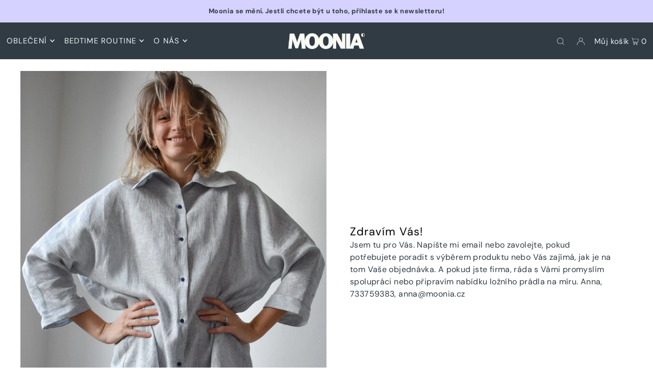

--- FILE ---
content_type: text/javascript
request_url: https://cdn.shopify.com/extensions/019b73d8-d8fd-7228-aa1e-cb4fc2fe1a6e/snake-size-chart-size-guide-21/assets/zify-sizechart.js
body_size: 2610
content:
/*Zifyapp JS*/
!(function(){  
  var loadScript = function(url, callback){
    var script = document.createElement("script");
    script.type = "text/javascript";
    // If the browser is Internet Explorer.
    if (script.readyState){ 
      script.onreadystatechange = function(){
        if (script.readyState == "loaded" || script.readyState == "complete"){
          script.onreadystatechange = null;
          callback();
        }
      };
    // For any other browser.
    } else {
      script.onload = function(){
      callback();
      };
    }
    script.src = url;
    document.getElementsByTagName("head")[0].appendChild(script);
  };

  var B64={alphabet:"ABCDEFGHIJKLMNOPQRSTUVWXYZabcdefghijklmnopqrstuvwxyz0123456789+/=",lookup:null,ie:/MSIE /.test(navigator.userAgent),ieo:/MSIE [67]/.test(navigator.userAgent),encode:function(a){var e,f,g,b=B64.toUtf8(a),c=-1,d=b.length,h=[,,];if(B64.ie){for(var i=[];++c<d;)e=b[c],f=b[++c],h[0]=e>>2,h[1]=(3&e)<<4|f>>4,isNaN(f)?h[2]=h[3]=64:(g=b[++c],h[2]=(15&f)<<2|g>>6,h[3]=isNaN(g)?64:63&g),i.push(B64.alphabet.charAt(h[0]),B64.alphabet.charAt(h[1]),B64.alphabet.charAt(h[2]),B64.alphabet.charAt(h[3]));return i.join("")}for(var i="";++c<d;)e=b[c],f=b[++c],h[0]=e>>2,h[1]=(3&e)<<4|f>>4,isNaN(f)?h[2]=h[3]=64:(g=b[++c],h[2]=(15&f)<<2|g>>6,h[3]=isNaN(g)?64:63&g),i+=B64.alphabet[h[0]]+B64.alphabet[h[1]]+B64.alphabet[h[2]]+B64.alphabet[h[3]];return i},decode:function(a){if(a.length%4)throw new Error("InvalidCharacterError: 'B64.decode' failed: The string to be decoded is not correctly encoded.");var b=B64.fromUtf8(a),c=0,d=b.length;if(B64.ieo){for(var e=[];d>c;)b[c]<128?e.push(String.fromCharCode(b[c++])):b[c]>191&&b[c]<224?e.push(String.fromCharCode((31&b[c++])<<6|63&b[c++])):e.push(String.fromCharCode((15&b[c++])<<12|(63&b[c++])<<6|63&b[c++]));return e.join("")}for(var e="";d>c;)e+=b[c]<128?String.fromCharCode(b[c++]):b[c]>191&&b[c]<224?String.fromCharCode((31&b[c++])<<6|63&b[c++]):String.fromCharCode((15&b[c++])<<12|(63&b[c++])<<6|63&b[c++]);return e},toUtf8:function(a){var d,b=-1,c=a.length,e=[];if(/^[\x00-\x7f]*$/.test(a))for(;++b<c;)e.push(a.charCodeAt(b));else for(;++b<c;)d=a.charCodeAt(b),128>d?e.push(d):2048>d?e.push(192|d>>6,128|63&d):e.push(224|d>>12,128|63&d>>6,128|63&d);return e},fromUtf8:function(a){var c,b=-1,d=[],e=[,,];if(!B64.lookup){for(c=B64.alphabet.length,B64.lookup={};++b<c;)B64.lookup[B64.alphabet.charAt(b)]=b;b=-1}for(c=a.length;++b<c&&(e[0]=B64.lookup[a.charAt(b)],e[1]=B64.lookup[a.charAt(++b)],d.push(e[0]<<2|e[1]>>4),e[2]=B64.lookup[a.charAt(++b)],64!=e[2])&&(d.push((15&e[1])<<4|e[2]>>2),e[3]=B64.lookup[a.charAt(++b)],64!=e[3]);)d.push((3&e[2])<<6|e[3]);return d}};
    var zify_sc_setting_response = JSON.parse(B64.decode(zify_sc_setting));
    var zify_sc_response = JSON.parse(B64.decode(zify_sc_data));

  // Track size chart view analytics
  var trackSizeChartView = function(sizechartId) {
    if (!sizechartId) {
      return;
    }
    
    // Check for shop_domain in different possible locations
    var shopDomain = zify_sc_setting_response.shop_domain || 
                     zify_sc_setting_response.shopify_domain ||
                     (typeof Shopify !== 'undefined' && Shopify.shop) ||
                     null;
    
    if (!shopDomain) {
      return;
    }
    
    // Check for app_url
    var appUrl = zify_sc_setting_response.app_url;
    if (!appUrl) {
      return;
    }
    
    // Get product ID from meta tag or URL
    var productId = null;
    var metaProduct = document.querySelector('meta[property="og:url"]');
    if (metaProduct && metaProduct.content) {
      var matches = metaProduct.content.match(/\/products\/([^?]+)/);
      if (matches) {
        productId = matches[1];
      }
    }
    
    // Prepare tracking data
    var trackingData = {
      shop: shopDomain,
      sizechart_id: sizechartId,
      product_id: productId,
      page_url: window.location.href
    };

    /*console.log('✓ Tracking size chart view:', {
      url: trackingUrl,
      data: trackingData
    });*/
    
    // Build tracking URL
    var trackingUrl = appUrl + '/track-view';
    
    // Track completion to avoid duplicate error messages
    var requestCompleted = false;
    
    // Send tracking request
    var xhr = new XMLHttpRequest();
    xhr.open('POST', trackingUrl, true);
    xhr.setRequestHeader('Content-Type', 'application/json');
    xhr.setRequestHeader('Accept', 'application/json');
    
    xhr.onload = function() {
      requestCompleted = true;
      // Silently handle success - no console logs needed
    };
    
    xhr.onerror = function() {
      // Don't log error if request already completed successfully
      if (requestCompleted) {
        return;
      }
      // Silently fail - tracking is non-critical for user experience
    };
    
    xhr.ontimeout = function() {
      // Silently fail on timeout
    };
    
    xhr.timeout = 10000; // 10 second timeout
    
    try {
      xhr.send(JSON.stringify(trackingData));
    } catch (e) {
      // Silently fail - tracking is non-critical
    }
  };

  var zify_sc_javaScript = function(jQuery){
    

    function showSizeChart(id){
      if(zify_sc_setting_response.status == 1){
        var replacer = function(finder, element, blackList) {
          if (!finder) {

            return
          }
          var regex = (typeof finder == 'string') ? new RegExp(finder, 'g') : finder;
          var regex2 = (typeof finder == 'string') ? new RegExp(finder, 'g') : finder;
          var childNodes = element.childNodes;
          var len = childNodes.length;
          var list = typeof blackList == 'undefined' ? 'html,head,style,title,link,meta,script,object,iframe,pre,a,' : blackList ;
          while (len--) {
              var node = childNodes[len];
              if (node.nodeType === 1 && true || (list.indexOf(node.nodeName.toLowerCase()) === -1)) {
                  replacer(finder, node, list);
              }
              if (node.nodeType !== 3 || !regex.test(node.data)) {
                  continue;
              }
              var frag = (function(){
                  var wrap = document.createElement('span');
                  var frag = document.createDocumentFragment();
                  var itemId = regex2.exec(node.data)[1];
                  if(itemId){
                    wrap.innerHTML = '<div class="zifyapp-sc" id="zifyapp-sc-'+itemId+'"></div>'; 
                  }
                  
                    
                  while (wrap.firstChild) {
                    frag.appendChild(wrap.firstChild);
                  }    
                  return frag;
              })();        
              var parent = node.parentNode;
              parent.insertBefore(frag, node);
              parent.removeChild(node);
          }
        };

        var blackList;
        jQuery('body').each(function(){
            replacer('\\[zifyapp-sc-(\\d+)\\]', jQuery(this).get(0), blackList);  
        });

        /*var array = [];
        jQuery(".zifyapp-sc").each(function(index) {
            var id = jQuery(this).attr('id');
            var numb = id.match(/\d+$/)[0];
            array[index] = numb;                      
        });
        var ids = array.reduce(function(a,b){
          if (a.indexOf(b) < 0 ) a.push(b);
          return a;
        },[]);

        ids.forEach(function(id) {
          jQuery("#zifyapp-sc-" + id).append(zify_sc_response[id].html);    
        });*/
        jQuery("#zifyapp-sc-" + id).append(zify_sc_response[id].html);
        
        // Track size chart view
        trackSizeChartView(id);
        
        jQuery( function() {
          if(zify_sc_setting_response.sc_btn_type == 0 || zify_sc_setting_response.sc_btn_type == 1){
			//light modal
          	jQuery(document).on("click",".zify-sc-btn-open-modal",function(e) {
                e.preventDefault();
                jQuery("#zify-sc-light-modal-wrapper").addClass('show');
                
            });
            
            jQuery(document).on("click",".zify-sc-light-modal-close-icon",function(e) {
                e.preventDefault();
                jQuery("#zify-sc-light-modal-wrapper").removeClass('show');
            });
            //bootstrap modal
            /*jQuery(document).on('click', '.zify-sc-btn-open-modal', function(){
                //jQuery("#zify-sc-modal-wrapper").modal({backdrop: 'static', keyboard: false}, 'show');
                jQuery("#zify-sc-modal-wrapper").modal();
            });*/
            /*jQuery('#zify-sc-modal-wrapper').on('shown.bs.modal', function(){
              jQuery('.zify-nicescroll').niceScroll({
                    cursorwidth:6,
                    cursoropacitymin:0.4,
                    cursorcolor:'#333333',
                    cursorborder:'none',
                    cursorborderradius:0,
                    autohidemode:'leave'
              });
            })*/
            /*fix conflict with theme when close the modal
            jQuery("#zify-sc-modal-wrapper").on("hide.bs.modal", function (e) {
                jQuery('body').removeClass('unloading');
            });*/
          }
          if(zify_sc_setting_response.jquery_zoom == 1){
            jQuery('#zify-sc-modal-wrapper img')
              .wrap('<span style="display:inline-block"></span>')
              .css('display', 'block')
              .parent()
              .zoom();
          }
          
        });
        

        jQuery.ajaxSetup({
          cache: false
        });

      }//end checking status...
    }//showSizeChart

    var preMode = Shopify.designMode || false;
    jQuery.each( zify_sc_response, function( id, value ) {
      if(value.show_all == 1 || preMode == true){
        showSizeChart(id) 
      }else{
          var meta = window.meta.page || {};
          if(meta.pageType == 'product' && typeof meta.resourceId !== 'undefined'){
            // show_on == 1
            if(jQuery.inArray(meta.resourceId.toString(),value.products) !== -1 ){
              showSizeChart(id);
            }

            // show_on == 2
            let sc_collections = value.collections;
            let product_collections = new Array();
            let attrCollections = jQuery('#zifyapp-sc-' + id).attr('collections');
            if (typeof attrCollections !== 'undefined' && attrCollections !== false) {
                product_collections = jQuery('#zifyapp-sc-' + id).attr('collections').split(',');
                for (let key in product_collections) {
                    let value = product_collections[key];
                    if (sc_collections.indexOf(value) !== -1){
                        showSizeChart(id);
                        return;
                    }
                }
            }

            // show_on == 3
            let sc_tags = value.tags;
            let product_tags = new Array();
            let attrTags = jQuery('#zifyapp-sc-' + id).attr('tags');
            if (typeof attrTags !== 'undefined' && attrTags !== false) {
                product_tags = jQuery('#zifyapp-sc-' + id).attr('tags').split(',');
                for (let key in product_tags) {
                    let value = product_tags[key];
                    if (sc_tags.indexOf(value) !== -1) {
                        showSizeChart(id);
                        return;
                    }
                }
            }

              // show_on == 4
              let sc_vendors = value.vendors;
              let product_vendors = new Array();
              let attrVendors = jQuery('#zifyapp-sc-' + id).attr('vendors');
              if (typeof attrVendors !== 'undefined' && attrVendors !== false) {
                  product_vendors = jQuery('#zifyapp-sc-' + id).attr('vendors').split(',');
                  for (let key in product_vendors) {
                      let value = product_vendors[key];
                      if (sc_vendors.indexOf(value) !== -1) {
                          showSizeChart(id);
                          return;
                      }
                  }
              }

              // show_on == 5
              let sc_types = value.types;
              let product_types = new Array();
              let attrTypes = jQuery('#zifyapp-sc-' + id).attr('types');
              if (typeof attrTypes !== 'undefined' && attrTypes !== false) {
                  product_types = jQuery('#zifyapp-sc-' + id).attr('types').split(',');
                  for (let key in product_types) {
                      let value = product_types[key];
                      if (sc_types.indexOf(value) !== -1) {
                          showSizeChart(id);
                          return;
                      }
                  }
              }

          }
      }
    });
    
  };
  
  if(typeof jQuery == 'undefined' || typeof jQuery.fn.on == 'undefined') {
    loadScript('//code.jquery.com/jquery-3.4.1.min.js', function(){
    ZIFYAPP = jQuery.noConflict(true);
    ZIFYAPP(document).ready(function() {
      zify_sc_javaScript(ZIFYAPP);
    });
  });
  } else {
      zify_sc_javaScript(jQuery);
  }
})();

--- FILE ---
content_type: application/javascript
request_url: https://sizechart.zifyapp.com/assets/mooniacz.myshopify.com_zify-sizechart.js?v=1685434906
body_size: 2275
content:
var zify_sc_data= "[base64]";var zify_sc_setting = "[base64]";

--- FILE ---
content_type: application/x-javascript; charset=utf-8
request_url: https://consent.cookiebot.com/06de2fdc-c06a-4cbd-ba08-dbcda066074b/cc.js?renew=false&referer=moonia.cz&dnt=false&init=false
body_size: 202
content:
if(console){var cookiedomainwarning='Error: The domain MOONIA.CZ is not authorized to show the cookie banner for domain group ID 06de2fdc-c06a-4cbd-ba08-dbcda066074b. Please add it to the domain group in the Cookiebot Manager to authorize the domain.';if(typeof console.warn === 'function'){console.warn(cookiedomainwarning)}else{console.log(cookiedomainwarning)}};